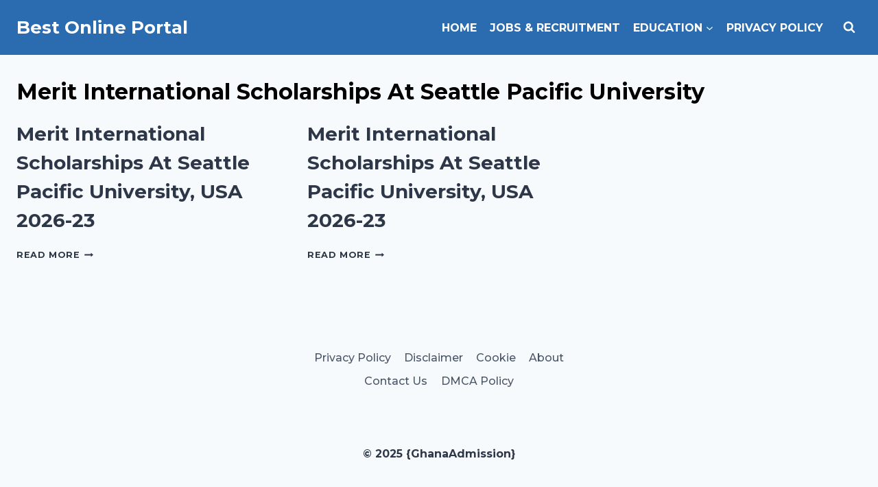

--- FILE ---
content_type: text/html; charset=utf-8
request_url: https://www.google.com/recaptcha/api2/aframe
body_size: 269
content:
<!DOCTYPE HTML><html><head><meta http-equiv="content-type" content="text/html; charset=UTF-8"></head><body><script nonce="mGJfRLh5UVkdr9IGVQL2pw">/** Anti-fraud and anti-abuse applications only. See google.com/recaptcha */ try{var clients={'sodar':'https://pagead2.googlesyndication.com/pagead/sodar?'};window.addEventListener("message",function(a){try{if(a.source===window.parent){var b=JSON.parse(a.data);var c=clients[b['id']];if(c){var d=document.createElement('img');d.src=c+b['params']+'&rc='+(localStorage.getItem("rc::a")?sessionStorage.getItem("rc::b"):"");window.document.body.appendChild(d);sessionStorage.setItem("rc::e",parseInt(sessionStorage.getItem("rc::e")||0)+1);localStorage.setItem("rc::h",'1762993434685');}}}catch(b){}});window.parent.postMessage("_grecaptcha_ready", "*");}catch(b){}</script></body></html>